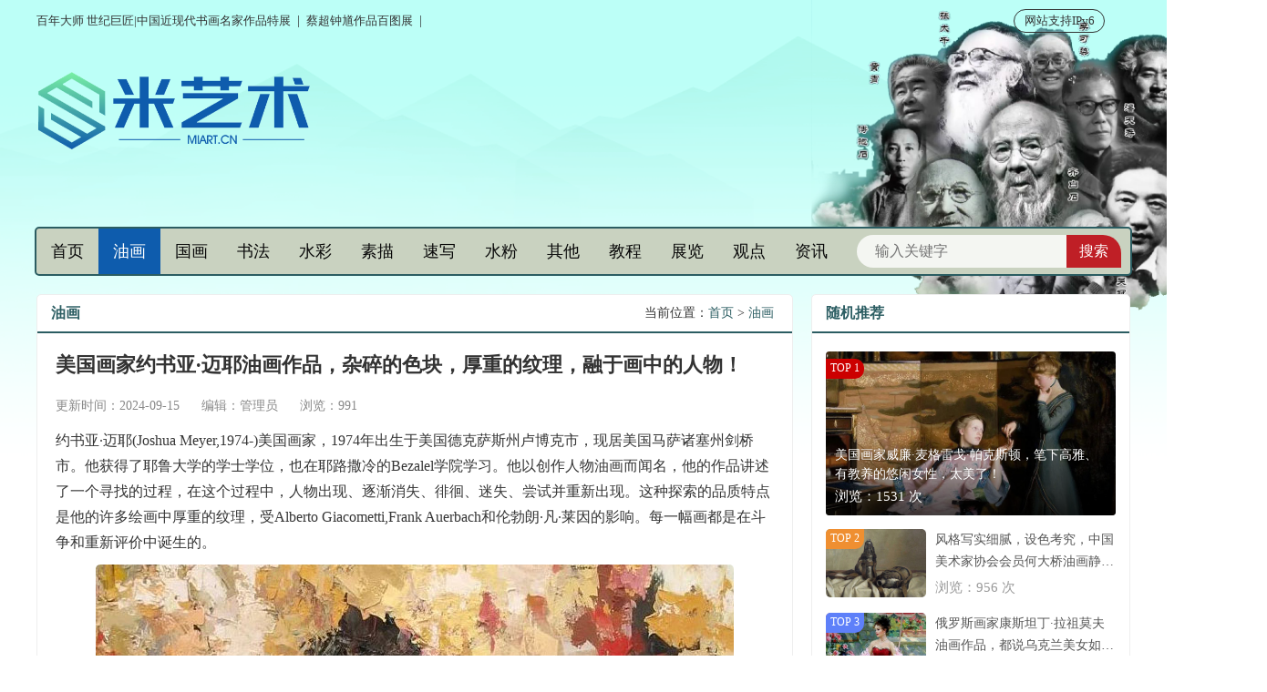

--- FILE ---
content_type: text/html;charset=utf-8
request_url: http://www.miart.cn/youhua/424.html
body_size: 11304
content:
<!DOCTYPE html PUBLIC "-//W3C//DTD XHTML 1.0 Transitional//EN" "http://www.w3.org/TR/xhtml1/DTD/xhtml1-transitional.dtd">
<html>
<head>

	  <meta http-equiv="mobile-agent" content="format=xhtml;url=http://www.miart.cn/mobile/index/show/catid/1/id/424.html">
      <script type="text/javascript">
      	if(window.location.toString().indexOf('pref=padindex') != -1){}else{if(/AppleWebKit.*Mobile/i.test(navigator.userAgent) || (/MIDP|SymbianOS|NOKIA|SAMSUNG|LG|NEC|TCL|Alcatel|BIRD|DBTEL|Dopod|PHILIPS|HAIER|LENOVO|MOT-|Nokia|SonyEricsson|SIE-|Amoi|ZTE/.test(navigator.userAgent))){if(window.location.href.indexOf("?mobile")<0){try{if(/Android|Windows Phone|webOS|iPhone|iPod|BlackBerry/i.test(navigator.userAgent)){window.location.href="http://www.miart.cn/mobile/index/show/catid/1/id/424.html";}else if(/iPad/i.test(navigator.userAgent)){}else{}}catch(e){}}}}
      </script>

    <meta http-equiv="Content-Type" content="text/html; charset=utf-8">
    <title>美国画家约书亚·迈耶油画作品，杂碎的色块，厚重的纹理，融于画中的人物！_米艺术</title>

    <meta name="keywords" content="国画家,约书,迈耶,油画作品,杂碎,色块" />
    <meta name="description" content="约书亚&middot;迈耶(Joshua Meyer,1974-)美国画家，1974年出生于美国德克萨斯州卢博克市，现居美国马萨诸塞州剑桥市。他获得了耶鲁大学的学士学位，也在耶路撒冷的Bezalel学院学习..." />
		  <link rel="stylesheet" href="/common/static/miart/css/miart_right_list.css">
</head>

<body>
    	<style>
		
		 .headertop{width:1200px;height:39px;line-height:26px;padding-top:10px;margin: 0 auto;}
		 .headertop span{font-size: 14px;}
		 .headertop .headerleft{width:460px;float:left;}
		 .headertop .headerleft a{float:left;font-size:13px;font-family:Microsoft YaHei;font-weight:400;color:#333333;}
		 .headertop .headerleft span{float:left;color:#333333;margin:0 7px;}
		.headertop .topbar{/* width:31%;*/text-align:right;float:right;}
		 .headertop .topbar a{color:#333333;background-repeat:no-repeat;background-position:0;float:left;font-size:13px;}
		 .headertop .topbar a.czzs{width:90px;height:26px;background:#005293;border-radius:4px;color:#ffffff;text-align:center;margin-right:17px;}
		 .headertop .topbar a.czzs img{width:10px;margin-right:7px;}
	.headertop .topbar a.ipv6{width:98px;height:24px;line-height:24px;border:1px solid #333333;border-radius:13px;font-size:13px;color:#333333;text-align:center;margin-left:29px;}
		 .headertop .topbar span{color:#333333;float:left;margin:0 7px;}
		 .shan a{ position:relative;overflow:hidden;cursor:pointer;margin:0 auto;white-space:nowrap;float:left;}
.shan a img1 {height:80px;-o-object-fit:cover;object-fit:cover;}	
.logo{ padding-top:30px;}	
		.shan a:after { content:'';position:absolute;-webkit-animation:flashlight 2.0s;-o-animation:flashlight 2.0s;animation:flashlight 2.0s;top:0;width:30%;height:80px;margin-top:5px; background:-webkit-linear-gradient(left,rgba(255,255,255,0.02) 0,rgba(255,255,255,0.58) 50%,rgba(255,255,255,0.02) 100%);background:-o-linear-gradient(left,rgba(255,255,255,0.02) 0,rgba(255,255,255,0.58) 50%,rgba(255,255,255,0.02) 100%);background:-moz-linear-gradient(left,rgba(255,255,255,0.02) 0,rgba(255,255,255,0.58) 50%,rgba(255,255,255,0.02) 100%);background:linear-gradient(to right,rgba(255,255,255,.02) 0,rgba(255,255,255,0.58) 50%,rgba(255,255,255,0.02) 100%);transform:skewX(-30deg);animation-iteration-count:infinite;-moz-animation-iteration-count:infinite;-webkit-animation-iteration-count:infinite;}
@-webkit-keyframes flashlight {from {left:5%;}
100% {left:130%;}
}


	</style>
	
    <div class="headertop">
      <div class="headerleft">
        <a target="_blank" href="/zhanlan/72.html">百年大师 世纪巨匠|中国近现代书画名家作品特展</a><span>|</span>
        <a target="_blank" href="/zhanlan/65.html">蔡超钟馗作品百图展</a><span>|</span>
    
      </div>
      <div class="topbar">
       <span class="loginbox">
          	<span id=localtime></span>
		 </span>
				
				<a class="ipv6" href="javascript:void(0);">网站支持IPv6</a>
      </div>
    </div>
	
		<script type="text/javascript">
	function showLocale(objD)
	{
	var str,colorhead,colorfoot;
	var yy = objD.getYear();
	if(yy<1900) yy = yy+1900;
	var MM = objD.getMonth()+1;
	if(MM<10) MM = '0' + MM;
	var dd = objD.getDate();
	if(dd<10) dd = '0' + dd;
	var hh = objD.getHours();
	if(hh<10) hh = '0' + hh;
	var mm = objD.getMinutes();
	if(mm<10) mm = '0' + mm;
	var ss = objD.getSeconds();
	if(ss<10) ss = '0' + ss;
	var ww = objD.getDay();
	if  ( ww==0 )  colorhead="";
	if  ( ww > 0 && ww < 6 )  colorhead="";
	if  ( ww==6 )  colorhead="";
	if  (ww==0)  ww="星期日";
	if  (ww==1)  ww="星期一";
	if  (ww==2)  ww="星期二";
	if  (ww==3)  ww="星期三";
	if  (ww==4)  ww="星期四";
	if  (ww==5)  ww="星期五";
	if  (ww==6)  ww="星期六";
	colorfoot=""
	str = colorhead + yy + "年" + MM + "月" + dd + "日 " + hh + ":" + mm + ":" + ss + "  " + ww + colorfoot;
	return(str);
	}
	function tick()
	{
	var today;
	today = new Date();
	$("#localtime").html(showLocale(today));
	window.setTimeout("tick()", 1000);
	}
	tick();
	</script>
	
	
	
	
	<link rel="stylesheet" href="/common/static/miart/css/index.css">
<link rel="stylesheet" href="/common/static/miart/css/yzmcms.css">
	
<div class="header" style="height: 200px;width: 1200px;margin: 0 auto; position:relative ">
	<div class="logo shan"><a href=""><img src="/common/static/miart/images/logo.png" alt="" width="300" ></a></div>
<!-- 	<div style="position: absolute;top: -35px;left: -150px;z-index: -999;"><img src="images/header_1.png" alt=""  width="500"></div> -->
	<div style="position: absolute;top: -50px;right: -150px;z-index: -999;"><img src="/common/static/miart/images/header_2.png" alt="" width="500" ></div>
	
</div>




	<style>
		
#navbar {
  position: fixed;
  top: -60px;
  left: 0;
  right: 0;
  /* 其他样式 */
  
z-index:9999;


.info-thumb {-webkit-box-flex:0;-ms-flex:0 0 auto;flex:0 0 auto;width:33.33333333%;position:relative;display:block;overflow:hidden;padding:0;-ms-flex-negative:0;flex-shrink:0;border-radius:inherit;max-width:200px;max-height:150px;}
.info-thumb a:after,.hotcon-img a:after {background-image:-o-linear-gradient(left,transparent,rgba(255,255,255,.2));background-image:-webkit-gradient(linear,left top,right top,from(transparent),to(rgba(255,255,255,.2)));background-image:linear-gradient(to right,transparent,rgba(255,255,255,.2));content:"";position:absolute;display:block;width:50%;height:100%;top:0;left:-75%;z-index:2;-webkit-transform:skewX(-30deg);-ms-transform:skewX(-30deg);transform:skewX(-30deg);pointer-events:none;}





}
	</style>
	
	<script>
		
window.onscroll = function() {
    var nav = document.getElementById("navbar");
    if (document.body.scrollTop > 550 || document.documentElement.scrollTop > 550) {
        nav.style.top = "0";
    } else {
        nav.style.top = "-60px";
    }
};
	</script>








<div class='nav' >
 <div class='nav-wz' >
 <ul>
  <li><a  href="http://www.miart.cn/">首页</a></li>
  
  			  
   <li><a   class="current"  href="/youhua/" target="_self">油画</a></li>
	  
   <li><a   href="/guohua/" target="_self">国画</a></li>
	  
   <li><a   href="/shufa/" target="_self">书法</a></li>
	  
   <li><a   href="/shuicai/" target="_self">水彩</a></li>
	  
   <li><a   href="/sumiao/" target="_blank">素描</a></li>
	  
   <li><a   href="/suxie/" target="_self">速写</a></li>
	  
   <li><a   href="/shuifen/" target="_self">水粉</a></li>
	  
   <li><a   href="/qita/" target="_self">其他</a></li>
	  
   <li><a   href="/jiaocheng/" target="_self">教程</a></li>
	  
   <li><a   href="/zhanlan/" target="_self">展览</a></li>
	  
   <li><a   href="/guandian/" target="_self">观点</a></li>
	  
   <li><a   href="/zixun/" target="_self">资讯</a></li>
		
		  
		  
        </ul>
     </div>
     <div class='inp-wrap'>
         <form method="get" action="http://www.miart.cn/search/index/init.html" target="_blank">
            
             <div class='inp'>
			<input name="q" type="text" placeholder="输入关键字"/>
			 </div>
<div class='inp-btn'><input type='submit' value='搜索' id='scrh_btn'></div>
         </form>
     </div>

     </div>


	 
	 <div class='nav' id="navbar">
 <div class='nav-wz' >
 <ul>
  <li><a  href="http://www.miart.cn/">首页</a></li>
  
  			  
   <li><a   class="current"  href="/youhua/" target="_self">油画</a></li>
	  
   <li><a   href="/guohua/" target="_self">国画</a></li>
	  
   <li><a   href="/shufa/" target="_self">书法</a></li>
	  
   <li><a   href="/shuicai/" target="_self">水彩</a></li>
	  
   <li><a   href="/sumiao/" target="_blank">素描</a></li>
	  
   <li><a   href="/suxie/" target="_self">速写</a></li>
	  
   <li><a   href="/shuifen/" target="_self">水粉</a></li>
	  
   <li><a   href="/qita/" target="_self">其他</a></li>
	  
   <li><a   href="/jiaocheng/" target="_self">教程</a></li>
	  
   <li><a   href="/zhanlan/" target="_self">展览</a></li>
	  
   <li><a   href="/guandian/" target="_self">观点</a></li>
	  
   <li><a   href="/zixun/" target="_self">资讯</a></li>
		
		  
		  
        </ul>
     </div>
     <div class='inp-wrap'>
         <form method="get" action="http://www.miart.cn/search/index/init.html" target="_blank">
            
             <div class='inp'>
			<input name="q" type="text" placeholder="输入关键字"/>
			 </div>
<div class='inp-btn'><input type='submit' value='搜索' id='scrh_btn'></div>
         </form>
     </div>

     </div>
     
     
<script>
var _hmt = _hmt || [];
(function() {
  var hm = document.createElement("script");
  hm.src = "https://hm.baidu.com/hm.js?e1a455dcbfff72e812fce63eed74e4c9";
  var s = document.getElementsByTagName("script")[0]; 
  s.parentNode.insertBefore(hm, s);
})();
</script>



	
		<div style="width:1200px; margin:0 auto;">
		
    <div class="yzm-main-left yzm-box-left">
        <div class="yzm-content-box">
            <div class="yzm-title" >
                <h2>油画</h2>
                <span class="yzm-title-right" style="margin-right:20px; font-size:14px;">
                    当前位置：<a href="http://www.miart.cn/">首页</a> &gt; <a href="/youhua/">油画</a>                </span>
            </div>
            <div class="yzm-content-container">
                <h1>美国画家约书亚·迈耶油画作品，杂碎的色块，厚重的纹理，融于画中的人物！</h1>
                <div class="yzm-content-info">
                    <span>更新时间：2024-09-15</span>
                    <span>编辑：管理员 </span>
                    <span>浏览：991</span>
                </div>
             <!--    <div class="yzm-content-description">
                    约书亚&middot;迈耶(Joshua Meyer,1974-)美国画家，1974年出生于美国德克萨斯州卢博克市，现居美国马萨诸塞州剑桥市。他获得了耶鲁大学的学士学位，也在耶路撒冷的Bezalel学院学习...                </div> -->
                <div class="yzm-content">
                                        <p>约书亚·迈耶(Joshua Meyer,1974-)美国画家，1974年出生于美国德克萨斯州卢博克市，现居美国马萨诸塞州剑桥市。他获得了耶鲁大学的学士学位，也在耶路撒冷的Bezalel学院学习。他以创作人物油画而闻名，他的作品讲述了一个寻找的过程，在这个过程中，人物出现、逐渐消失、徘徊、迷失、尝试并重新出现。这种探索的品质特点是他的许多绘画中厚重的纹理，受Alberto Giacometti,Frank Auerbach和伦勃朗·凡·莱因的影响。每一幅画都是在斗争和重新评价中诞生的。</p><p style="text-align: center;"><img src="/uploads/ueditor/image/20240915/1726364037168414.jpg" title="美国画家约书亚·迈耶油画作品，杂碎的色块，厚重的纹理，融于画中的人物！" alt="美国画家约书亚·迈耶油画作品，杂碎的色块，厚重的纹理，融于画中的人物！"/></p>                                    </div>
                <div class="yzm-content-tag">
                                                            <a href="http://www.miart.cn/search/index/tag/id/1.html" target="_blank">油画</a>
                                        <a href="http://www.miart.cn/search/index/tag/id/7.html" target="_blank">美国</a>
                                    </div>
                <div class="yzm-operate">
                    <a href="https://mp.weixin.qq.com/s/H1ESLoKU-BjOMkrmNNFZFA" target="_blank" >打开链接阅读全文...</a>
              
                </div>
                <div class="yzm-pre-next">
                    <p style="margin-bottom:10px;">上一篇：<a href="/youhua/423.html">法国著名巴比松派风景画家查尔斯·弗朗索瓦·杜比尼作品欣赏</a></p>
                    <p>下一篇：<a href="/youhua/425.html">法国后印象派画家保罗·高更静物作品精选</a></p>
                </div>
            </div>
        </div>
        <div class="yzm-line"></div>
        <div class="yzm-content-box yzm-text-list1">
            <div class="yzm-title">
                <h2>相关内容</h2>
            </div>

			
			 <ul class="sidehot" id="sidehot1">
			  
			  	 				       												<li>
								<div class="hotcon-img"><a href="/zhanlan/675.html" ><img src="/uploads/ueditor/image/20251216/1765879024569714.jpg"></a><span class="num1">TOP 1</span></div>
								<div class="hotcon-left"><a href="/zhanlan/675.html" >
										<h4 class="hotcon-title">第八届全国画院美术作品展（油画)</h4>
										<div class="hotcon-clock">浏览：195 次</div>
								</div></a>
							</li>
																	<li>
								<div class="hotcon-img"><a href="/youhua/666.html" ><img src="/uploads/ueditor/image/20251130/1764474521180162.jpg"></a><span class="num2">TOP 2</span></div>
								<div class="hotcon-left"><a href="/youhua/666.html" >
										<h4 class="hotcon-title">中国旅美画家司徒绵油画作品欣赏</h4>
										<div class="hotcon-clock">浏览：308 次</div>
								</div></a>
							</li>
																	<li>
								<div class="hotcon-img"><a href="/youhua/642.html" ><img src="/uploads/ueditor/image/20251018/1760748415151076.jpg"></a><span class="num3">TOP 3</span></div>
								<div class="hotcon-left"><a href="/youhua/642.html" >
										<h4 class="hotcon-title">中国油画学会理事崔国强-油画里的黄土高坡</h4>
										<div class="hotcon-clock">浏览：354 次</div>
								</div></a>
							</li>
																	<li>
								<div class="hotcon-img"><a href="/youhua/641.html" ><img src="/uploads/ueditor/image/20251018/1760748294389902.jpg"></a><span class="num4">TOP 4</span></div>
								<div class="hotcon-left"><a href="/youhua/641.html" >
										<h4 class="hotcon-title">列宾美术学院黄浩纹，笔笔皆是功力</h4>
										<div class="hotcon-clock">浏览：360 次</div>
								</div></a>
							</li>
																	<li>
								<div class="hotcon-img"><a href="/youhua/633.html" ><img src="/uploads/ueditor/image/20250928/1759061502138686.jpg"></a><span class="num5">TOP 5</span></div>
								<div class="hotcon-left"><a href="/youhua/633.html" >
										<h4 class="hotcon-title">人民心中的金奖美术作品</h4>
										<div class="hotcon-clock">浏览：352 次</div>
								</div></a>
							</li>
																	<li>
								<div class="hotcon-img"><a href="/zhanlan/632.html" ><img src="/uploads/ueditor/image/20250928/1759061317181479.jpg"></a><span class="num6">TOP 6</span></div>
								<div class="hotcon-left"><a href="/zhanlan/632.html" >
										<h4 class="hotcon-title">2020·中国百家金陵画展（油画100幅）</h4>
										<div class="hotcon-clock">浏览：449 次</div>
								</div></a>
							</li>
																	<li>
								<div class="hotcon-img"><a href="/youhua/622.html" ><img src="/uploads/ueditor/image/20250907/1757241924196044.jpg"></a><span class="num7">TOP 7</span></div>
								<div class="hotcon-left"><a href="/youhua/622.html" >
										<h4 class="hotcon-title">吴冠中作品300P高清集锦大图，一次看个够！</h4>
										<div class="hotcon-clock">浏览：545 次</div>
								</div></a>
							</li>
																	<li>
								<div class="hotcon-img"><a href="/youhua/619.html" ><img src="/uploads/ueditor/image/20250901/1756691446103318.jpg"></a><span class="num8">TOP 8</span></div>
								<div class="hotcon-left"><a href="/youhua/619.html" >
										<h4 class="hotcon-title">19世纪印象主义的奠基人之一法国艺术家爱德华·马奈150幅精选作品</h4>
										<div class="hotcon-clock">浏览：474 次</div>
								</div></a>
							</li>
																	<li>
								<div class="hotcon-img"><a href="/youhua/618.html" ><img src="/uploads/ueditor/image/20250901/1756691256183797.jpg"></a><span class="num9">TOP 9</span></div>
								<div class="hotcon-left"><a href="/youhua/618.html" >
										<h4 class="hotcon-title">法国印象画派的著名画家、雕刻家雷诺阿作品高清全集(200张)</h4>
										<div class="hotcon-clock">浏览：466 次</div>
								</div></a>
							</li>
																	<li>
								<div class="hotcon-img"><a href="/youhua/617.html" ><img src="/uploads/ueditor/image/20250901/1756691099204541.jpg"></a><span class="num10">TOP 10</span></div>
								<div class="hotcon-left"><a href="/youhua/617.html" >
										<h4 class="hotcon-title">中央美术学院教授丁一林油画作品欣赏</h4>
										<div class="hotcon-clock">浏览：370 次</div>
								</div></a>
							</li>
																	<li>
								<div class="hotcon-img"><a href="/youhua/616.html" ><img src="/uploads/ueditor/image/20250901/1756690947128088.jpg"></a><span class="num11">TOP 11</span></div>
								<div class="hotcon-left"><a href="/youhua/616.html" >
										<h4 class="hotcon-title">厄瓜多尔画家海梅-萨帕塔油画作品欣赏</h4>
										<div class="hotcon-clock">浏览：401 次</div>
								</div></a>
							</li>
																	<li>
								<div class="hotcon-img"><a href="/youhua/614.html" ><img src="/uploads/ueditor/image/20250826/1756181603589082.jpg"></a><span class="num12">TOP 12</span></div>
								<div class="hotcon-left"><a href="/youhua/614.html" >
										<h4 class="hotcon-title">中国美术家协会会员马建茂油画作品赏析</h4>
										<div class="hotcon-clock">浏览：409 次</div>
								</div></a>
							</li>
																	<li>
								<div class="hotcon-img"><a href="/youhua/613.html" ><img src="/uploads/ueditor/image/20250826/1756181464946229.jpg"></a><span class="num13">TOP 13</span></div>
								<div class="hotcon-left"><a href="/youhua/613.html" >
										<h4 class="hotcon-title">俄罗斯艺术家尤里·维塔利耶维奇·卡柳塔油画作品欣赏</h4>
										<div class="hotcon-clock">浏览：448 次</div>
								</div></a>
							</li>
																	<li>
								<div class="hotcon-img"><a href="/youhua/611.html" ><img src="/uploads/ueditor/image/20250817/1755415250157327.jpg"></a><span class="num14">TOP 14</span></div>
								<div class="hotcon-left"><a href="/youhua/611.html" >
										<h4 class="hotcon-title">法国艺术家梅索尼埃油画作品欣赏</h4>
										<div class="hotcon-clock">浏览：515 次</div>
								</div></a>
							</li>
																	<li>
								<div class="hotcon-img"><a href="/youhua/608.html" ><img src="/uploads/ueditor/image/20250810/1754794677124849.jpg"></a><span class="num15">TOP 15</span></div>
								<div class="hotcon-left"><a href="/youhua/608.html" >
										<h4 class="hotcon-title">大师油画 | 高清局部，细腻笔触</h4>
										<div class="hotcon-clock">浏览：455 次</div>
								</div></a>
							</li>
																	<li>
								<div class="hotcon-img"><a href="/youhua/604.html" ><img src="/uploads/ueditor/image/20250803/1754208111202933.jpg"></a><span class="num16">TOP 16</span></div>
								<div class="hotcon-left"><a href="/youhua/604.html" >
										<h4 class="hotcon-title">德国历史画家门采尔的绘画作品，每一幅都精彩！</h4>
										<div class="hotcon-clock">浏览：519 次</div>
								</div></a>
							</li>
						
			  </ul>
			
			
			
			
        </div>
        <div class="yzm-line"></div>
       
    </div>
    <div class="yzm-main-right">
        <div class="yzm-content-box">
            <div class="yzm-title">
                <h2>随机推荐</h2>
            </div>

         	  <ul class="sidehot" id="sidehot">
			  
			 			
													  
			  
							<li>
								<div class="hotcon-img"><a href="/youhua/15.html" ><img src="/uploads/ueditor/image/20230814/1691973342693829.jpg"></a><span class="num1">TOP 1</span></div>
								<div class="hotcon-left"><a href="/youhua/15.html" >
										<h4 class="hotcon-title">美国画家威廉·麦格雷戈·帕克斯顿，笔下高雅、有教养的悠闲女性，太美了！</h4>
										<div class="hotcon-clock">浏览：1531 次</div>
								</div></a>
							</li>
							
																  
			  
							<li>
								<div class="hotcon-img"><a href="/youhua/416.html" ><img src="/uploads/ueditor/image/20240829/1724890529779485.jpg"></a><span class="num2">TOP 2</span></div>
								<div class="hotcon-left"><a href="/youhua/416.html" >
										<h4 class="hotcon-title">风格写实细腻，设色考究，中国美术家协会会员何大桥油画静物！</h4>
										<div class="hotcon-clock">浏览：956 次</div>
								</div></a>
							</li>
							
																  
			  
							<li>
								<div class="hotcon-img"><a href="/youhua/21.html" ><img src="/uploads/ueditor/image/20230816/1692145663192190.jpg"></a><span class="num3">TOP 3</span></div>
								<div class="hotcon-left"><a href="/youhua/21.html" >
										<h4 class="hotcon-title">俄罗斯画家康斯坦丁·拉祖莫夫油画作品，都说乌克兰美女如云，看了他的画，信了！</h4>
										<div class="hotcon-clock">浏览：2265 次</div>
								</div></a>
							</li>
							
																  
			  
							<li>
								<div class="hotcon-img"><a href="/youhua/260.html" ><img src="/uploads/ueditor/image/20240415/1713143790697630.jpg"></a><span class="num4">TOP 4</span></div>
								<div class="hotcon-left"><a href="/youhua/260.html" >
										<h4 class="hotcon-title">美国印象派画家丹尼尔·加伯作品欣赏，美国印象派画家的领军人物</h4>
										<div class="hotcon-clock">浏览：1244 次</div>
								</div></a>
							</li>
							
																  
			  
							<li>
								<div class="hotcon-img"><a href="/youhua/356.html" ><img src="/uploads/ueditor/image/20240618/1718677997158924.jpg"></a><span class="num5">TOP 5</span></div>
								<div class="hotcon-left"><a href="/youhua/356.html" >
										<h4 class="hotcon-title">美国青年艺术家马克· 百利，他用印象派笔触风格捕捉着周边的人物和环境</h4>
										<div class="hotcon-clock">浏览：1155 次</div>
								</div></a>
							</li>
							
																  
			  
							<li>
								<div class="hotcon-img"><a href="/youhua/319.html" ><img src="/uploads/ueditor/image/20240529/1716948555232783.jpg"></a><span class="num6">TOP 6</span></div>
								<div class="hotcon-left"><a href="/youhua/319.html" >
										<h4 class="hotcon-title">江西九江卢自然油画作品欣赏，曲高合众的大自然乐手</h4>
										<div class="hotcon-clock">浏览：1738 次</div>
								</div></a>
							</li>
							
																  
			  
							<li>
								<div class="hotcon-img"><a href="/youhua/398.html" ><img src="/uploads/ueditor/image/20240730/1722340813553713.jpg"></a><span class="num7">TOP 7</span></div>
								<div class="hotcon-left"><a href="/youhua/398.html" >
										<h4 class="hotcon-title">美国黑人画家爱德华·米切尔·班尼斯特，古典主义风格，宁静的田园风景画</h4>
										<div class="hotcon-clock">浏览：1540 次</div>
								</div></a>
							</li>
							
																  
			  
							<li>
								<div class="hotcon-img"><a href="/youhua/388.html" ><img src="/uploads/ueditor/image/20240722/1721614094158341.jpg"></a><span class="num8">TOP 8</span></div>
								<div class="hotcon-left"><a href="/youhua/388.html" >
										<h4 class="hotcon-title">俄罗斯女画家纳塔利娅·图尔，明亮瑰丽的色彩，非常耀眼夺目！</h4>
										<div class="hotcon-clock">浏览：1140 次</div>
								</div></a>
							</li>
							
																  
			  
							<li>
								<div class="hotcon-img"><a href="/youhua/363.html" ><img src="/uploads/ueditor/image/20240624/1719191342112492.jpg"></a><span class="num9">TOP 9</span></div>
								<div class="hotcon-left"><a href="/youhua/363.html" >
										<h4 class="hotcon-title">法国画家埃米尔·穆尼尔，一位才华横溢艺术家笔下可爱的小天使</h4>
										<div class="hotcon-clock">浏览：1353 次</div>
								</div></a>
							</li>
							
																  
			  
							<li>
								<div class="hotcon-img"><a href="/youhua/255.html" ><img src="/uploads/ueditor/image/20240411/1712800381695599.jpg"></a><span class="num10">TOP 10</span></div>
								<div class="hotcon-left"><a href="/youhua/255.html" >
										<h4 class="hotcon-title">荷兰现实主义画家安东·莫夫（Anton·Mauve）作品欣赏，浪漫优雅</h4>
										<div class="hotcon-clock">浏览：1999 次</div>
								</div></a>
							</li>
							
									
			  
			  
						</ul>
        </div>
		
		
		<div class="yzm-line"></div>
			
		 	<div class="yzm-content-box">
				<div class="yzm-title">
		 			<h2>最近更新</h2>
		 		</div>


	  <ul class="sidehot" id="sidehot">
			  
			  	 				
															  
			  
							<li>
								<div class="hotcon-img"><a href="/guohua/679.html" ><img src="/uploads/ueditor/image/20251223/1766454483210345.jpg"></a><span class="num1">TOP 1</span></div>
								<div class="hotcon-left"><a href="/guohua/679.html" >
										<h4 class="hotcon-title">纪念荣宝斋350周年范曾书画特展（上）</h4>
										<div class="hotcon-clock">浏览：167 次</div>
								</div></a>
							</li>
							
																  
			  
							<li>
								<div class="hotcon-img"><a href="/guohua/678.html" ><img src="/uploads/ueditor/image/20251223/1766454264160225.jpg"></a><span class="num2">TOP 2</span></div>
								<div class="hotcon-left"><a href="/guohua/678.html" >
										<h4 class="hotcon-title">纪念荣宝斋350周年范曾书画特展（下）</h4>
										<div class="hotcon-clock">浏览：157 次</div>
								</div></a>
							</li>
							
																  
			  
							<li>
								<div class="hotcon-img"><a href="/guohua/677.html" ><img src="/uploads/ueditor/image/20251223/1766454117181188.jpg"></a><span class="num3">TOP 3</span></div>
								<div class="hotcon-left"><a href="/guohua/677.html" >
										<h4 class="hotcon-title">中国美术家协会会员、国家一级美术师陈葆棣国画作品欣赏</h4>
										<div class="hotcon-clock">浏览：164 次</div>
								</div></a>
							</li>
							
																  
			  
							<li>
								<div class="hotcon-img"><a href="/guohua/676.html" ><img src="/uploads/ueditor/image/20251223/1766453886191835.jpg"></a><span class="num4">TOP 4</span></div>
								<div class="hotcon-left"><a href="/guohua/676.html" >
										<h4 class="hotcon-title">中国美术家协会会员，北京美术家协会理事国画作品欣赏</h4>
										<div class="hotcon-clock">浏览：156 次</div>
								</div></a>
							</li>
							
																  
			  
							<li>
								<div class="hotcon-img"><a href="/zhanlan/675.html" ><img src="/uploads/ueditor/image/20251216/1765879024569714.jpg"></a><span class="num5">TOP 5</span></div>
								<div class="hotcon-left"><a href="/zhanlan/675.html" >
										<h4 class="hotcon-title">第八届全国画院美术作品展（油画)</h4>
										<div class="hotcon-clock">浏览：195 次</div>
								</div></a>
							</li>
							
																  
			  
							<li>
								<div class="hotcon-img"><a href="/zhanlan/674.html" ><img src="/uploads/ueditor/image/20251216/1765878906112169.jpg"></a><span class="num6">TOP 6</span></div>
								<div class="hotcon-left"><a href="/zhanlan/674.html" >
										<h4 class="hotcon-title">第八届全国画院美术作品展（中国画）</h4>
										<div class="hotcon-clock">浏览：198 次</div>
								</div></a>
							</li>
							
																  
			  
							<li>
								<div class="hotcon-img"><a href="/sumiao/673.html" ><img src="/uploads/ueditor/image/20251216/1765878716206424.jpg"></a><span class="num7">TOP 7</span></div>
								<div class="hotcon-left"><a href="/sumiao/673.html" >
										<h4 class="hotcon-title">百幅优秀中外素描人像作品欣赏</h4>
										<div class="hotcon-clock">浏览：190 次</div>
								</div></a>
							</li>
							
																  
			  
							<li>
								<div class="hotcon-img"><a href="/shufa/672.html" ><img src="/uploads/ueditor/image/20251216/1765878524191465.jpg"></a><span class="num8">TOP 8</span></div>
								<div class="hotcon-left"><a href="/shufa/672.html" >
										<h4 class="hotcon-title">启功龙年写了四个字，66万！</h4>
										<div class="hotcon-clock">浏览：190 次</div>
								</div></a>
							</li>
							
																  
			  
							<li>
								<div class="hotcon-img"><a href="/guohua/671.html" ><img src="/uploads/ueditor/image/20251210/1765370449188994.jpg"></a><span class="num9">TOP 9</span></div>
								<div class="hotcon-left"><a href="/guohua/671.html" >
										<h4 class="hotcon-title">中国美术家协会会员谢凯泽人物国画欣赏</h4>
										<div class="hotcon-clock">浏览：213 次</div>
								</div></a>
							</li>
							
																  
			  
							<li>
								<div class="hotcon-img"><a href="/guohua/670.html" ><img src="/uploads/ueditor/image/20251210/1765370273501900.jpg"></a><span class="num10">TOP 10</span></div>
								<div class="hotcon-left"><a href="/guohua/670.html" >
										<h4 class="hotcon-title">国家级双会员周毅国画人物作品欣赏</h4>
										<div class="hotcon-clock">浏览：207 次</div>
								</div></a>
							</li>
							
									
			  
			  
						</ul>	





				
		 	</div>	
		
		
		
		
		
        <div class="yzm-line"></div>
        <div class="yzm-content-box">
            <div class="yzm-title">
                <h2>文章归档</h2>
            </div>
            <ul class="yzm-like-list">
                                                <li><a href="http://www.miart.cn/search/index/archives/pubtime/1765369671.html" target="_blank">2025年12月(12)</a></li>
                                <li><a href="http://www.miart.cn/search/index/archives/pubtime/1762230667.html" target="_blank">2025年11月(20)</a></li>
                                <li><a href="http://www.miart.cn/search/index/archives/pubtime/1760145804.html" target="_blank">2025年10月(12)</a></li>
                                <li><a href="http://www.miart.cn/search/index/archives/pubtime/1756690814.html" target="_blank">2025年09月(20)</a></li>
                                <li><a href="http://www.miart.cn/search/index/archives/pubtime/1754207112.html" target="_blank">2025年08月(15)</a></li>
                                <li><a href="http://www.miart.cn/search/index/archives/pubtime/1751793272.html" target="_blank">2025年07月(12)</a></li>
                                <li><a href="http://www.miart.cn/search/index/archives/pubtime/1749083084.html" target="_blank">2025年06月(14)</a></li>
                                <li><a href="http://www.miart.cn/search/index/archives/pubtime/1746943200.html" target="_blank">2025年05月(13)</a></li>
                                <li><a href="http://www.miart.cn/search/index/archives/pubtime/1743981200.html" target="_blank">2025年04月(8)</a></li>
                                <li><a href="http://www.miart.cn/search/index/archives/pubtime/1740921093.html" target="_blank">2025年03月(16)</a></li>
                            </ul>
        </div>
  
   
 
	
	</div>
    <script type="text/javascript">
    function check_favorite() {
        $.ajax({
            type: 'POST',
            url: 'http://www.miart.cn/api/index/check_favorite.html',
            data: 'url=' + location.href,
            dataType: "json",
            success: function(msg) {
                if (msg.status == 1) {
                    $("#favorite").html(msg.message);
                }
            }
        });
    }

    function add_favorite(title) {
        $.ajax({
            type: 'POST',
            url: 'http://www.miart.cn/api/index/favorite.html',
            data: 'title=' + title + '&url=' + location.href,
            dataType: "json",
            success: function(msg) {
                if (msg.status == 1) {
                    $("#favorite").html('已收藏');
                } else if (msg.status == 2) {
                    $("#favorite").html('收藏');
                } else {
                    alert('请先登录！');
                }
            }
        });
    }

    $(function() {
        check_favorite();
        $('.emotion').qqFace({
            path: '/common/static/images/face/'
        });
    });
    </script>
    <div class="link" style="clear:both;">
<div class="yqlj">
<div class="top-pic"><a href="javascript:scroll(0,0);">
<img src="/common/static/miart/images/a-17.gif" alt="顶部返回"></a>
</div>
<div class="sel" id="menu_1" onclick="show_div('1')">友情连接　　|</div>
<div class="sel" id="menu_2" onclick="show_div('2')">行业网站　　|</div>
<div class="sel" id="menu_3" onclick="show_div('3')">热门标签　　|</div>
<div class="sel" id="menu_4" onclick="show_div('4')" style="width:130px">分类属性　　|</div>

</div>
<div class="link-contents">
<ul id="div_1" class="link-cont">


				
<li>
<a target="_blank" onclick="return confirm('您即将离开全画作!')" href="https://www.allhistory.com/">▪  全画作</a>
</li>
	
<li>
<a target="_blank" onclick="return confirm('您即将离开麦田艺术!')" href="https://www.nbfox.com/">▪  麦田艺术</a>
</li>
	
<li>
<a target="_blank" onclick="return confirm('您即将离开USEUM!')" href="https://useum.org/">▪  USEUM</a>
</li>
		

</ul>
<ul id="div_2" class="link-cont2" style="display: none;">
				
</ul>
<ul id="div_3" class="link-cont" style="display: none;">

							<li><a target="_blank"  href="http://www.miart.cn/search/index/tag/id/348.html">▪  司徒绵(1)</a></li>
	<li><a target="_blank"  href="http://www.miart.cn/search/index/tag/id/332.html">▪  黄浩纹(1)</a></li>
	<li><a target="_blank"  href="http://www.miart.cn/search/index/tag/id/316.html">▪  马奈(1)</a></li>
	<li><a target="_blank"  href="http://www.miart.cn/search/index/tag/id/315.html">▪  丁一林(1)</a></li>
	<li><a target="_blank"  href="http://www.miart.cn/search/index/tag/id/314.html">▪  厄瓜多尔(1)</a></li>
	<li><a target="_blank"  href="http://www.miart.cn/search/index/tag/id/312.html">▪  马建茂(1)</a></li>
	<li><a target="_blank"  href="http://www.miart.cn/search/index/tag/id/308.html">▪  门采尔(1)</a></li>
	<li><a target="_blank"  href="http://www.miart.cn/search/index/tag/id/307.html">▪  李成民(1)</a></li>
	<li><a target="_blank"  href="http://www.miart.cn/search/index/tag/id/287.html">▪  胡国栋(1)</a></li>
	<li><a target="_blank"  href="http://www.miart.cn/search/index/tag/id/286.html">▪  高鸣峰(1)</a></li>
	<li><a target="_blank"  href="http://www.miart.cn/search/index/tag/id/284.html">▪  徐青峰(1)</a></li>
	<li><a target="_blank"  href="http://www.miart.cn/search/index/tag/id/282.html">▪  张义波(3)</a></li>
	<li><a target="_blank"  href="http://www.miart.cn/search/index/tag/id/281.html">▪  徐唯辛(1)</a></li>
	<li><a target="_blank"  href="http://www.miart.cn/search/index/tag/id/276.html">▪  张利(1)</a></li>
	<li><a target="_blank"  href="http://www.miart.cn/search/index/tag/id/274.html">▪  授王宏剑(1)</a></li>
	<li><a target="_blank"  href="http://www.miart.cn/search/index/tag/id/273.html">▪  龙力游(2)</a></li>
	<li><a target="_blank"  href="http://www.miart.cn/search/index/tag/id/271.html">▪  刘孔喜(1)</a></li>
	<li><a target="_blank"  href="http://www.miart.cn/search/index/tag/id/270.html">▪  尚丁(2)</a></li>
	<li><a target="_blank"  href="http://www.miart.cn/search/index/tag/id/269.html">▪  袁正阳(1)</a></li>
	<li><a target="_blank"  href="http://www.miart.cn/search/index/tag/id/268.html">▪  王沂东(1)</a></li>
	<li><a target="_blank"  href="http://www.miart.cn/search/index/tag/id/260.html">▪  崔国强(2)</a></li>
	<li><a target="_blank"  href="http://www.miart.cn/search/index/tag/id/253.html">▪  李晓刚(1)</a></li>
	<li><a target="_blank"  href="http://www.miart.cn/search/index/tag/id/244.html">▪  写实(3)</a></li>
	<li><a target="_blank"  href="http://www.miart.cn/search/index/tag/id/234.html">▪  保加利亚(1)</a></li>
	<li><a target="_blank"  href="http://www.miart.cn/search/index/tag/id/226.html">▪  王昭举(1)</a></li>
	<li><a target="_blank"  href="http://www.miart.cn/search/index/tag/id/213.html">▪  王少伦(1)</a></li>
	<li><a target="_blank"  href="http://www.miart.cn/search/index/tag/id/212.html">▪  菲律宾(1)</a></li>
	<li><a target="_blank"  href="http://www.miart.cn/search/index/tag/id/211.html">▪  赖征云(1)</a></li>
	<li><a target="_blank"  href="http://www.miart.cn/search/index/tag/id/210.html">▪  张京生(1)</a></li>
	<li><a target="_blank"  href="http://www.miart.cn/search/index/tag/id/209.html">▪  费欣(1)</a></li>
	<li><a target="_blank"  href="http://www.miart.cn/search/index/tag/id/208.html">▪  靳之林(1)</a></li>
	<li><a target="_blank"  href="http://www.miart.cn/search/index/tag/id/207.html">▪  吴作人(1)</a></li>
	<li><a target="_blank"  href="http://www.miart.cn/search/index/tag/id/206.html">▪  郭绍纲(2)</a></li>
	<li><a target="_blank"  href="http://www.miart.cn/search/index/tag/id/205.html">▪  苏天赐(1)</a></li>
	<li><a target="_blank"  href="http://www.miart.cn/search/index/tag/id/204.html">▪  高更(1)</a></li>
	<li><a target="_blank"  href="http://www.miart.cn/search/index/tag/id/203.html">▪  挪威(2)</a></li>
	<li><a target="_blank"  href="http://www.miart.cn/search/index/tag/id/202.html">▪  唐伟民(1)</a></li>
	<li><a target="_blank"  href="http://www.miart.cn/search/index/tag/id/201.html">▪  郭北平(1)</a></li>
	<li><a target="_blank"  href="http://www.miart.cn/search/index/tag/id/200.html">▪  何大桥(2)</a></li>
	<li><a target="_blank"  href="http://www.miart.cn/search/index/tag/id/199.html">▪  王克举(1)</a></li>
	<li><a target="_blank"  href="http://www.miart.cn/search/index/tag/id/198.html">▪  陈衍宁(2)</a></li>
	<li><a target="_blank"  href="http://www.miart.cn/search/index/tag/id/197.html">▪  殷雄(1)</a></li>
	<li><a target="_blank"  href="http://www.miart.cn/search/index/tag/id/196.html">▪  徐芒耀(3)</a></li>
	<li><a target="_blank"  href="http://www.miart.cn/search/index/tag/id/195.html">▪  塞尚(1)</a></li>
	<li><a target="_blank"  href="http://www.miart.cn/search/index/tag/id/194.html">▪  巴西(1)</a></li>
	<li><a target="_blank"  href="http://www.miart.cn/search/index/tag/id/193.html">▪  赵无极(1)</a></li>
	<li><a target="_blank"  href="http://www.miart.cn/search/index/tag/id/192.html">▪  吴冠中(2)</a></li>
	<li><a target="_blank"  href="http://www.miart.cn/search/index/tag/id/191.html">▪  崔小冬(1)</a></li>
	<li><a target="_blank"  href="http://www.miart.cn/search/index/tag/id/190.html">▪  罗尔纯(1)</a></li>
	<li><a target="_blank"  href="http://www.miart.cn/search/index/tag/id/189.html">▪  哈萨克斯坦(2)</a></li>
	<li><a target="_blank"  href="http://www.miart.cn/search/index/tag/id/188.html">▪  伦勃朗(2)</a></li>
	<li><a target="_blank"  href="http://www.miart.cn/search/index/tag/id/187.html">▪  芬兰(1)</a></li>
	<li><a target="_blank"  href="http://www.miart.cn/search/index/tag/id/186.html">▪  希腊(1)</a></li>
	<li><a target="_blank"  href="http://www.miart.cn/search/index/tag/id/185.html">▪  潘仲武(1)</a></li>
	<li><a target="_blank"  href="http://www.miart.cn/search/index/tag/id/184.html">▪  戴顺智(1)</a></li>
	<li><a target="_blank"  href="http://www.miart.cn/search/index/tag/id/183.html">▪  封治国(1)</a></li>
	<li><a target="_blank"  href="http://www.miart.cn/search/index/tag/id/182.html">▪  孙为民(1)</a></li>
	<li><a target="_blank"  href="http://www.miart.cn/search/index/tag/id/181.html">▪  肖像(8)</a></li>
	<li><a target="_blank"  href="http://www.miart.cn/search/index/tag/id/180.html">▪  波兰(3)</a></li>
	<li><a target="_blank"  href="http://www.miart.cn/search/index/tag/id/179.html">▪  卢自然(1)</a></li>
	<li><a target="_blank"  href="http://www.miart.cn/search/index/tag/id/178.html">▪  喻红(1)</a></li>
	<li><a target="_blank"  href="http://www.miart.cn/search/index/tag/id/177.html">▪  巴基斯坦(1)</a></li>
	<li><a target="_blank"  href="http://www.miart.cn/search/index/tag/id/176.html">▪  列宾(3)</a></li>
	<li><a target="_blank"  href="http://www.miart.cn/search/index/tag/id/175.html">▪  俄国(4)</a></li>
	<li><a target="_blank"  href="http://www.miart.cn/search/index/tag/id/174.html">▪  瑞士(2)</a></li>
	<li><a target="_blank"  href="http://www.miart.cn/search/index/tag/id/173.html">▪  萨金特(2)</a></li>
	<li><a target="_blank"  href="http://www.miart.cn/search/index/tag/id/172.html">▪  应该(1)</a></li>
	<li><a target="_blank"  href="http://www.miart.cn/search/index/tag/id/171.html">▪  吴兆铭(3)</a></li>
	<li><a target="_blank"  href="http://www.miart.cn/search/index/tag/id/170.html">▪  丹麦(2)</a></li>
	<li><a target="_blank"  href="http://www.miart.cn/search/index/tag/id/169.html">▪  后印象派(1)</a></li>
	<li><a target="_blank"  href="http://www.miart.cn/search/index/tag/id/168.html">▪  周丽萱(1)</a></li>
	<li><a target="_blank"  href="http://www.miart.cn/search/index/tag/id/167.html">▪  克罗地亚(1)</a></li>
	<li><a target="_blank"  href="http://www.miart.cn/search/index/tag/id/166.html">▪  瑞典(4)</a></li>
	<li><a target="_blank"  href="http://www.miart.cn/search/index/tag/id/165.html">▪  澳大利亚(2)</a></li>
	<li><a target="_blank"  href="http://www.miart.cn/search/index/tag/id/164.html">▪  陈丹青(2)</a></li>
	<li><a target="_blank"  href="http://www.miart.cn/search/index/tag/id/163.html">▪  艾轩(1)</a></li>
	<li><a target="_blank"  href="http://www.miart.cn/search/index/tag/id/162.html">▪  庞茂琨(2)</a></li>
	<li><a target="_blank"  href="http://www.miart.cn/search/index/tag/id/159.html">▪  张红年(1)</a></li>
	<li><a target="_blank"  href="http://www.miart.cn/search/index/tag/id/156.html">▪  黄强(1)</a></li>
	<li><a target="_blank"  href="http://www.miart.cn/search/index/tag/id/154.html">▪  伊朗(3)</a></li>
	<li><a target="_blank"  href="http://www.miart.cn/search/index/tag/id/153.html">▪  雷诺阿(1)</a></li>
	<li><a target="_blank"  href="http://www.miart.cn/search/index/tag/id/152.html">▪  莫奈(1)</a></li>
	<li><a target="_blank"  href="http://www.miart.cn/search/index/tag/id/151.html">▪  野兽派(1)</a></li>
	<li><a target="_blank"  href="http://www.miart.cn/search/index/tag/id/150.html">▪  颜文樑(1)</a></li>
	<li><a target="_blank"  href="http://www.miart.cn/search/index/tag/id/149.html">▪  王福明(1)</a></li>
	<li><a target="_blank"  href="http://www.miart.cn/search/index/tag/id/142.html">▪  全山石(1)</a></li>
	<li><a target="_blank"  href="http://www.miart.cn/search/index/tag/id/132.html">▪  秘鲁(1)</a></li>
	<li><a target="_blank"  href="http://www.miart.cn/search/index/tag/id/131.html">▪  何红舟(4)</a></li>
	<li><a target="_blank"  href="http://www.miart.cn/search/index/tag/id/130.html">▪  加拿大(5)</a></li>
	<li><a target="_blank"  href="http://www.miart.cn/search/index/tag/id/129.html">▪  路璋(1)</a></li>
	<li><a target="_blank"  href="http://www.miart.cn/search/index/tag/id/128.html">▪  荀贵斌(1)</a></li>
	<li><a target="_blank"  href="http://www.miart.cn/search/index/tag/id/120.html">▪  玉锡珏(1)</a></li>
	<li><a target="_blank"  href="http://www.miart.cn/search/index/tag/id/117.html">▪  范迪安(1)</a></li>
	<li><a target="_blank"  href="http://www.miart.cn/search/index/tag/id/115.html">▪  斯洛伐克(1)</a></li>
	<li><a target="_blank"  href="http://www.miart.cn/search/index/tag/id/114.html">▪  法国(35)</a></li>
	<li><a target="_blank"  href="http://www.miart.cn/search/index/tag/id/103.html">▪  写实画派(3)</a></li>
	<li><a target="_blank"  href="http://www.miart.cn/search/index/tag/id/98.html">▪  动物(5)</a></li>
	<li><a target="_blank"  href="http://www.miart.cn/search/index/tag/id/97.html">▪  女画家(24)</a></li>
	<li><a target="_blank"  href="http://www.miart.cn/search/index/tag/id/96.html">▪  杨鸣山(1)</a></li>
	<li><a target="_blank"  href="http://www.miart.cn/search/index/tag/id/87.html">▪  西班牙(8)</a></li>
	<li><a target="_blank"  href="http://www.miart.cn/search/index/tag/id/86.html">▪  胡汉武(1)</a></li>
	<li><a target="_blank"  href="http://www.miart.cn/search/index/tag/id/83.html">▪  吴静涵(2)</a></li>
	<li><a target="_blank"  href="http://www.miart.cn/search/index/tag/id/78.html">▪  于明(2)</a></li>
	<li><a target="_blank"  href="http://www.miart.cn/search/index/tag/id/64.html">▪  靳尚谊(2)</a></li>
	<li><a target="_blank"  href="http://www.miart.cn/search/index/tag/id/45.html">▪  何多苓(2)</a></li>
	<li><a target="_blank"  href="http://www.miart.cn/search/index/tag/id/44.html">▪  詹建俊(1)</a></li>
	<li><a target="_blank"  href="http://www.miart.cn/search/index/tag/id/42.html">▪  比利时(5)</a></li>
	<li><a target="_blank"  href="http://www.miart.cn/search/index/tag/id/41.html">▪  王玉琦(2)</a></li>
	<li><a target="_blank"  href="http://www.miart.cn/search/index/tag/id/27.html">▪  吉尔吉斯斯坦(1)</a></li>
	<li><a target="_blank"  href="http://www.miart.cn/search/index/tag/id/25.html">▪  乌克兰(11)</a></li>
	<li><a target="_blank"  href="http://www.miart.cn/search/index/tag/id/24.html">▪  印象派(19)</a></li>
	<li><a target="_blank"  href="http://www.miart.cn/search/index/tag/id/23.html">▪  花卉(6)</a></li>
	<li><a target="_blank"  href="http://www.miart.cn/search/index/tag/id/22.html">▪  荷兰(18)</a></li>
	<li><a target="_blank"  href="http://www.miart.cn/search/index/tag/id/21.html">▪  奥地利(5)</a></li>
	<li><a target="_blank"  href="http://www.miart.cn/search/index/tag/id/20.html">▪  沈汉武(1)</a></li>
	<li><a target="_blank"  href="http://www.miart.cn/search/index/tag/id/19.html">▪  林宏基(1)</a></li>
	<li><a target="_blank"  href="http://www.miart.cn/search/index/tag/id/18.html">▪  德国(12)</a></li>
	<li><a target="_blank"  href="http://www.miart.cn/search/index/tag/id/17.html">▪  静物(3)</a></li>
	<li><a target="_blank"  href="http://www.miart.cn/search/index/tag/id/15.html">▪  英国(23)</a></li>
	<li><a target="_blank"  href="http://www.miart.cn/search/index/tag/id/14.html">▪  意大利(13)</a></li>
	<li><a target="_blank"  href="http://www.miart.cn/search/index/tag/id/13.html">▪  马常利(1)</a></li>
	<li><a target="_blank"  href="http://www.miart.cn/search/index/tag/id/12.html">▪  于小冬(9)</a></li>
	<li><a target="_blank"  href="http://www.miart.cn/search/index/tag/id/11.html">▪  任志忠(1)</a></li>
	<li><a target="_blank"  href="http://www.miart.cn/search/index/tag/id/10.html">▪  孙宗慰(1)</a></li>
	<li><a target="_blank"  href="http://www.miart.cn/search/index/tag/id/9.html">▪  刘方伟(1)</a></li>
	<li><a target="_blank"  href="http://www.miart.cn/search/index/tag/id/8.html">▪  何孔德(1)</a></li>
	<li><a target="_blank"  href="http://www.miart.cn/search/index/tag/id/7.html">▪  美国(65)</a></li>
	<li><a target="_blank"  href="http://www.miart.cn/search/index/tag/id/6.html">▪  风景(41)</a></li>
	<li><a target="_blank"  href="http://www.miart.cn/search/index/tag/id/5.html">▪  中国(23)</a></li>
	<li><a target="_blank"  href="http://www.miart.cn/search/index/tag/id/4.html">▪  俄罗斯(52)</a></li>
	<li><a target="_blank"  href="http://www.miart.cn/search/index/tag/id/3.html">▪  人物(89)</a></li>
	<li><a target="_blank"  href="http://www.miart.cn/search/index/tag/id/2.html">▪  日本(2)</a></li>
	<li><a target="_blank"  href="http://www.miart.cn/search/index/tag/id/1.html">▪  油画(397)</a></li>
			
</ul>
<ul id="div_4" class="link-cont" style="display: none;">
<li>▪  油画分类：人物、肖像、风景、动物</li> 
<li>▪  国画：人物、山水、花鸟，动物、工笔、写意</li> 
<li>▪  文章属性：视频 图集 文章</li>

</ul>
</div>
</div>

<style>
	.footer{ border-top:2px solid #2D4374;}
	.footer p{  padding-top: 20px;}
</style>

<div class="footer">
	<p style="width: 1200px;margin: 0 auto; height: 100px;text-align: center;line-height: 180%;">Copyright @2012-2026 MIART all Right Reserved<br>
	
	<a target="_blank" href="/sitemap.xml">XML</a>
		<a target="_blank" href="/sitemap.txt">TXT</a>
		<a target="_blank" href="https://beian.miit.gov.cn/">陕ICP备12008717号-12</a>
<a rel="nofollow" target="_blank" href="http://www.beian.gov.cn/portal/registerSystemInfo?recordcode=61030502000103"><img src="http://zhan.sotai.cn/images/gongan.png" alt="公安备案"> 陕公网安备 61030502000103号 </a>
<a target="_blank" href="http://www.caitai.net">彩钛</a>
<a target="_blank" href="http://tai123.maooyi.com">钛业导航网</a>
	</p>
	
</div>
<script src="/common/static/miart/js/link.js" type="text/javascript"></script>


--- FILE ---
content_type: text/css
request_url: http://www.miart.cn/common/static/miart/css/miart_right_list.css
body_size: 1717
content:
			/*side_con*/#sidehot {margin-top:0px;padding:10px 15px;}
#sidehot li {color:#999;margin:0 0 15px;position:relative;display:-ms-flexbox;display:-webkit-box;display:flex;-ms-flex-direction:row;-webkit-box-orient:horizontal;-webkit-box-direction:normal;flex-direction:row;}
#sidehot li .hotcon-img {width:110px;height:75px;margin-right:10px;-webkit-border-radius:5px;-moz-border-radius:2px;border-radius:5px;position:relative;display:block;overflow:hidden;padding:0;-ms-flex-negative:0;flex-shrink:0;-webkit-box-flex:0;-ms-flex:0 0 auto;flex:0 0 auto;}

#sidehot li img {width:100%;align-self:center;object-fit:cover;height:100%; transition: .5s;}
#sidehot li img:hover{transform: scale(1.1); }
#sidehot li .hotcom-left {overflow:hidden;margin-left:0;text-align:justify;}
.hotcon-title {display:block;height:50px;line-height:175%;font-size:14px;word-wrap:break-word;color:#555;white-space:normal;text-align:left;display:-webkit-box;-webkit-box-orient:vertical;-webkit-line-clamp:2;overflow:hidden;font-weight:500;}
.sidehot li span {position:absolute;left:0px;top:0;background:#999;font-size:12px;color:#fff;line-height:180%;padding:0 5px 1px;border-radius:0 0 10px 0;}
.sidehot li span.num1 {background-color:#C00;}
.sidehot li span.num2 {background-color:#ef8f31;}
.sidehot li span.num4 {background-color:#6bd139;}
.sidehot li span.num3 {background-color:#5e80f9;}
.hotcon-clock {color:#9A9A9A;font-size:13px;font-size:.95em;line-height:27px;text-align:left;}
.hotcon-info {color:#9A9A9A;font-size:14px;line-height:27px;}
#sidehot li:last-child {margin:0 auto;}
#sidehot li:first-child {position:relative;display:block;padding:0;border-radius:4px;overflow:hidden;border-bottom:0;-webkit-box-align:start;-ms-flex-align:start;align-items:start;width:100%;}
#sidehot li:first-child .hotcon-img {width:100%;border-radius:0;height:180px; }
#sidehot li:first-child .hotcon-img span {top:8px;border-radius:0 10px 10px 0;}
#sidehot li:first-child .hotcon-left {position:absolute;bottom:0;left:0;width:100%;margin:0;padding:10px 10px;background:-o-linear-gradient(top,transparent,rgba(0,0,0,.7));background:linear-gradient(180deg,transparent,rgba(0,0,0,.7));}
#sidehot li:first-child .hotcon-left .hotcon-title,#sidehot li:first-child .hotcon-left .hotcon-clock {color:#fff;line-height:1.5;}
#sidehot li:first-child .hotcon-left .hotcon-title {height:45px;  width:300px;}



#sidehot1 {margin-top:0px;padding:10px 15px;}
#sidehot1 li {color:#999;margin:0 0 15px;position:relative;display:-ms-flexbox;display:-webkit-box;display:flex;-ms-flex-direction:row;-webkit-box-orient:horizontal;-webkit-box-direction:normal;flex-direction:row;}
#sidehot1 li .hotcon-img {width:150px;height:100px;margin-right:10px;-webkit-border-radius:5px;-moz-border-radius:2px;border-radius:5px;position:relative;display:block;overflow:hidden;padding:0;-ms-flex-negative:0;flex-shrink:0;-webkit-box-flex:0;-ms-flex:0 0 auto;flex:0 0 auto;}
#sidehot1 li img {width:100%;align-self:center;object-fit:cover;height:100%;}
#sidehot1 li .hotcom-left {overflow:hidden;margin-left:0;text-align:justify;}
.hotcon-title {display:block;height:50px;line-height:175%;font-size:14px;word-wrap:break-word;color:#555;white-space:normal;text-align:left;display:-webkit-box;-webkit-box-orient:vertical;-webkit-line-clamp:2;overflow:hidden;font-weight:500;}
.sidehot li span {position:absolute;left:0px;top:0;background:#999;font-size:12px;color:#fff;line-height:180%;padding:0 5px 1px;border-radius:0 0 10px 0;}
.sidehot li span.num1 {background-color:#C00;}
.sidehot li span.num2 {background-color:#ef8f31;}
.sidehot li span.num4 {background-color:#6bd139;}
.sidehot li span.num3 {background-color:#5e80f9;}
.hotcon-clock {color:#9A9A9A;font-size:13px;font-size:.95em;line-height:27px;text-align:left;}
.hotcon-info {color:#9A9A9A;font-size:14px;line-height:27px;}



 /*似水流年开始*/
	
.widget-box.side_countdown {margin-top:-5px;}
.side_countdown .item {margin-bottom:5px;}
.side_countdown .item .title {font-size:12px;color:#909399;margin-bottom:5px;display:flex;align-items:center;}
.side_countdown .item .title span {color:#4e7cf2;font-weight:500;font-size:14px;margin:0 5px;}
.side_countdown .item .progress {display:flex;align-items:center;}
.progress-bar {height:10px;border-radius:5px;overflow:hidden;background:#ebeef5;width:0;min-width:0;flex:1;margin-right:5px;}
.progress-inner {width:0;height:100%;border-radius:5px;transition:width 0.35s;-webkit-animation:progress 750ms linear infinite;animation:progress 750ms linear infinite;}
.progress-inner.progress-inner-1 {background:#bde6ff;background-image:linear-gradient(135deg,#50bfff 25%,transparent 25%,transparent 50%,#50bfff 50%,#50bfff 75%,transparent 75%,transparent 100%);background-size:30px 30px;}
.progress-percentage {color:#909399;}
.progress-inner.progress-inner-2 {background:#ffd980;background-image:linear-gradient(135deg,#f7ba2a 25%,transparent 25%,transparent 50%,#f7ba2a 50%,#f7ba2a 75%,transparent 75%,transparent 100%);background-size:30px 30px;}
.progress-inner.progress-inner-3 {background:#ffa9a9;background-image:linear-gradient(135deg,#ff4949 25%,transparent 25%,transparent 50%,#ff4949 50%,#ff4949 75%,transparent 75%,transparent 100%);background-size:30px 30px;}
.progress-inner.progress-inner-4 {background:#67c23a;background-image:linear-gradient(135deg,#4f9e28 25%,transparent 25%,transparent 50%,#4f9e28 50%,#4f9e28 75%,transparent 75%,transparent 100%);background-size:30px 30px;}
@-webkit-keyframes progress {0% {background-position:0 0}
100% {background-position:30px 0}
}
@keyframes progress {0% {background-position:0 0}
100% {background-position:30px 0}
}

	  /*似水流年结束 */
	  
	  
	  
	  
	  
	  
	  
/* 自定义整个滚动条 */
::-webkit-scrollbar {
  width: 12px; /* 设置滚动条的宽度 */
  background-color: #f9f9f9; /* 滚动条的背景颜色 */
}
 
/* 自定义滚动条轨道 */
::-webkit-scrollbar-track {
  background: #e1e1e1; /* 轨道的背景颜色 */
  border-radius: 10px; /* 轨道的圆角 */
}
 
/* 自定义滚动条的滑块（thumb） */
::-webkit-scrollbar-thumb {
  background-color:#C9D2C0; /* 滑块的背景颜色 */
  border-radius: 10px; /* 滑块的圆角 */
  border: 2px solid #ffffff; /* 滑块边框 */
}
 
/* 滑块hover效果 */
::-webkit-scrollbar-thumb:hover {
  background: #a8a8a8; /* 滑块hover时的背景颜色 */
}
		
		
		


--- FILE ---
content_type: text/css
request_url: http://www.miart.cn/common/static/miart/css/index.css
body_size: 3162
content:
body,ol,ul,h1,h2,h3,h4,h5,h6,p,th,td,dl,dd,form,fieldset,legend,input,textarea,select{margin:0;padding:0}
body{font:16px "Microsoft Yahei";-webkit-text-size-adjust:100%; color: #333;}
a{color:#2B5D62;text-decoration:none}
a:hover{color:#0E5CAD;text-decoration:none;}
em{font-style:normal}
li{list-style:none}
img{border:0;vertical-align:middle}
table{border-collapse:collapse;border-spacing:0}
p{word-wrap:break-word}

/*===============================================================================================================================================*/
body{background: url(../images/hearbg.png) no-repeat top center;}
.banner {height: 365px; }
/*====*/

 .sstxt{
    line-height: 41px;
    margin: 0px;
    padding: 0px;
    padding-left: 10px;
    height: 36px;
    width: 220px;
    background: url(../images/a-20.png) repeat-x;
    border-top-style: none;
    border-right-style: none;
    border-bottom-style: none;
    border-left-style: none;
    outline: none;
    color: #333;
    line-height: 36px;}

#scrh_btn{
    border: 0px;
    width: 60px;
    height: 36px;
    font-size: 16px;
    background: #bf1f26;
    color: #fff;
    outline: none;
    cursor: pointer;
	border-top-right-radius:20px;a
	border-bottom-right-radius:20px;
}
.nav { margin-top:260px; height: 50px;line-height: 50px; width: 1200px; margin: 0 auto;
   background-color: #C9D2C0; border-radius: 5px;
   
   border: 2px solid #2B5D62;
 }
.nav-wz {float: left;}
.nav ul {width: 896px; height: 50px;}



.inp-wrap {padding-top:7px; float: right;   width:290px; height: 36px;line-height: 36px;margin-right: 10px;}
.inp-wrap .inp {line-height: 36px; float: left; background: url(../images/a-20.png) repeat-x; height: 36px; border-top-left-radius: 20px; border-bottom-left-radius: 20px;}
.inp-wrap .inp input { border:none; outline: none; background: none; height: 36px;width:210px; padding-left:20px; line-height: 36px; 
 font-size: 16px;
}


/* .inp-wrap .inp-btn {float: right; border-top-right-radius:20px ;background: green;}
.inp-wrap .inp-btn a {color:#fff; line-height: 34px;background: #bf1f26;  text-align: center; display:block; width: 60px; height: 36px;



} */
/*====*/

.nav ul li {float: left;}
.nav ul li a {color:#070707; padding: 0 16px; font-size: 18px; display: block;}
.nav ul li a:hover {color:#fff; background: #0E5CAD; padding: 0 16px; font-size: 18px;}
.nav ul li .current{color:#fff; background: #0E5CAD; }

.hang-o {width:1200px; padding:0 12px; margin:0 auto;}
.banner-t {width: 1200px; height: 94px;margin-top: 20px;}
.agjj {height: 359px; margin-top:16px;}
.agjj-l {width:573px; height:359px ; float: left;}
.agjj-r {width:573px; height:359px ; float: right;}

.btk {height: 40px;  line-height: 40px; text-align: center;border-bottom: 2px solid #2D4374;}
.aqff {cursor: pointer; font-weight: bold; color:#2B5D62; font-size:18px; width:110px; height: 40px; float: left;background: #C9D2C0;border-top-left-radius:5px ; border-top-right-radius:5px ; }
.gdjw {cursor: pointer; color:#5c5c5c; font-size: 18px; float: left; width:110px; height: 40px;}



.gd {float: right; padding-right:15px; font-size: 16px;}
.gd a {color:#5c5c5c;}
.gd a:hover {color:#5c5c5c;color:#cd0100;text-decoration:none;}
.agjj-r h2 {text-align: center;display: block; padding: 20px 0;}
.agjj-r span {text-indent: 2em; line-height: 30px; display: block; padding: 0px 15px; }
.agjj-r hr {border-bottom:1px dashed #cccccc;border-top:none;border-left:none;border-right:none; padding-top:8px;}
.agjj-r ul li {line-height: 39px;}

.hang-t {background: #f8f8f9; height: 440px; margin-top:17px;}
.hang-t .zgz {width:1200px; padding:20px 0 0 0; margin: 0px auto;  }

.zwgk {width:373px; height: 301px; float: left; background: #fff; margin-right:27px;} 
.gggs {width:373px; height: 301px; float: left; background: #fff;margin-right:26px;}
.zcjd {width:373px; height: 301px; float: left; background: #fff}
.zwgk .btk {height: 48px;  line-height: 48px; text-align: center;}
.zwgk-wz {color:#338dde; cursor: pointer; font-weight: bold; font-size: 20px; width:116px; height: 48px; float: left;}
.gd {float: right; padding-right:15px; font-size: 16px;}
.gd a {color:#5c5c5c;}
.gd a:hover {color:#5c5c5c;color:#cd0100;text-decoration:none;}

.zgz-bottom {height: 263px; padding-left:9px; padding-top:10px;}
.zgz-bottom .btn {font-size: 15px; line-height: 48px; padding-left:40px; margin:6px;height: 48px; width: 126px; float: left; background: #f8f8f9;}
.zgz-bottom .icon {background-image: url(../images/a-07.gif);background-position:  10px center;background-repeat:  no-repeat;}
.zgz-bottom .icon-t {background-image: url(../images/a-06.gif);background-position:  10px center;background-repeat:  no-repeat;}
.zgz-bottom .icon-th {background-image: url(../images/a-11.gif);background-position:  10px center;background-repeat:  no-repeat;}
.zgz-bottom .icon-f {background-image: url(../images/a-08.gif);background-position:  10px center;background-repeat:  no-repeat;}
.zgz-bottom .icon-fi {background-image: url(../images/a-09.gif);background-position:  10px center;background-repeat:  no-repeat;}
.zgz-bottom .icon-s {background-image: url(../images/a-10.gif);background-position:  10px center;background-repeat:  no-repeat;}
.zgz-bottom .icon-se {background-image: url(../images/a-05.gif);background-position:  10px center;background-repeat:  no-repeat;}
.zgz-bottom .icon-e {background-image: url(../images/a-12.gif);background-position:  10px center;background-repeat:  no-repeat;}

.zgz-bottom ul li {line-height: 40px; color:#424242;}
.li-pic {height: 107px; padding-top:30px; clear: both;}

.li-pic-o {width:591px; height: 107px;float: left;}
.li-pic-t {width:578px; height: 107px;float: right;}

.hang-th { width:1200px;  margin:20px auto 20px auto;  overflow: hidden;}
.zwgkk {width:383px; height: 301px; float: left;  margin-right:20px;} 
.gggss {width:383px; height: 301px; float: left; margin-right:20px;border: 1px solid #F8F8F9;}
.zcjdd {width:383px; height: 301px; float: left; }
.zgz-bottom {height: 263px; padding-left:9px; padding-top:10px;}
.zgz-bottommm {height: 263px; padding-left:9px; padding-top:10px; width:364px;}
.zgz-bottommm ul li {line-height: 40px; color:#424242;}

.zxft-nr {width:330px; height: 220px; margin:0 auto; padding-top:25px;}
.zxft-nr .pic {width: 129px; height: 88px; float: left;}
.zxft-nr .zxft-wz {width:180px; padding-top:17px;font-size: 22px; color: #cc0606; float: right;}
.zxft-tt {padding-bottom:15px; overflow: hidden;}
.zxft-b {width: 330px;}
.zxft-b .sj {clear: both; line-height: 29px;}
.zxft-b .sjj {float: left; width:100px;}
.zxft-b .sjnr {float: left;width: 220px;}

.photo{width:1200px; height: 66px;margin:20px auto;}
.photo a{float: left;display: block;}
.photo img{ margin-right: 15px;}

.link{width: 1200px;margin: 0px auto; overflow: hidden;margin-bottom: 20px;}
.yqlj {position: relative; padding-left:230px; height: 40px; width:972px; margin:0 auto; background:url(../images/a-15.jpg) no-repeat left center;}
.yqlj .sel {color: #535252; width:165px;float: left;height: 50px; line-height: 50px; cursor: pointer;}
.yqlj .sel-1 {color: #535252; width:165px;float: left; height: 50px; line-height: 50px; font-weight: bold;}
.link-contents{float:left;width:1178px;background: #f8f8f9;border: 1px solid #2D4374;padding:10px;}
.link-cont{ }
.link-cont li {float: left;line-height: 30px;height: 30px;display: block;margin-right:30px;}
.link-cont2 li {float: left;line-height: 30px;height: 30px;display: block;margin-right:30px;}

.foot { height: 138px; border-top:4px solid #133c88; margin-top:20px;}
.foot-wz {width:1200px; margin:0 auto; padding-top:25px; }
.dzjg {float: left;}
.bqwz { float:left;width:840px;  margin:10px 10px; text-align: center; font-size: 14px; line-height: 30px;}

.zxft-wz a {color:#cc0606;}

.agjj-r span a {color:#cc0606;}
.top-pic {position: absolute; right:0;}

/*list*/
.xqk{width: 1200px;clear: both; overflow: hidden;  padding: 20px 20px; margin: 0 auto;}
.list-top {width:1200px; height: 40px; background:#f6f6f6; margin-bottom:20px; line-height: 40px; font-size: 14px; padding-left: 10px;}
.list-wrap {margin:0 auto; width:1094px; height: auto; background: #fff; padding:25px 50px 30px 50px; overflow: hidden;}
.list-l {width:280px; background: #f6f6f6; padding-bottom: 20px; float: left;}
.list-l h3 { height: 60px; text-align: center; line-height: 60px; color:#0562c9;}
.list-one {width:260px;height: 45px; text-align: center; background: #fff; line-height: 45px; margin:10px auto; color:#0562c9;}
.list-one a {display: block;}
.list-one a:hover { background: #0562c9; color:#fff;}
.list-r {width:862px;float: right;}
.list-r h3 {color:#333; padding-bottom:20px;}
.list-rr {width:1100px; margin: 0 auto; min-height: 500px;}
.list-rr h3 {color:#333; padding-bottom:20px;}
.xqk .list-r ul {height: auto; min-height: 400px;}
.list-r ul li {line-height: 36px;background: url(../images/w-02.gif) no-repeat left center; text-indent: 1em; color:#555; border-bottom:1px dashed #e4e4e4;}
.time {float: right; color:#999; font-size: 14px;}

/*页码*/
.page-wrap{width:750px;margin-bottom: 20px; margin-top:30px;font-size: 12px; }
.page-wrap .page{height:30px; line-height: 30px;padding: 0 15px;border: 1px solid #ccc; border-radius: 5px; margin-right:10px; background-color:#fff; color:#444;display:block;float: left;}
.page-wrap .active{background-color: #0391DB;border: 1px solid #0391DB; color: #fff;}/*页码颜色*/
.page-wrap .page:hover{background-color: #0391DB;border: 1px solid #0391DB; color: #fff;}
.page-wrap .page-word{height:30px; line-height: 30px;margin-right:10px;float: left;}
.page-wrap .page-word input{height:28px;width:50px;outline: none; line-height: 34px;border: 1px solid #ccc;border-radius: 5px; padding: 0 10px;}
/*页码*/
/*content*/
.list-rr .bt {text-align: center; font-size: 20px; font-weight: bold;color:#d50909; height: 40px; border-bottom: 1px solid #e5e5e5;}
.list-rr .nr-time {text-align: center; font-size: 14px; color:#555; height: 30px; line-height: 30px; margin-bottom: 35px;}
.list-rr .nr {color:#555; line-height: 34px;  padding-left: 20px; padding-right: 20px; text-indent: 2em;}
/*content*/
/*list-content*/
.list-content{width:862px; float:right;}
.list-content .bt{text-align: center; font-size: 20px; font-weight: bold;color:#d50909; height: 40px; border-bottom: 1px solid #e5e5e5;}
.list-content .nr-time{text-align: center; font-size: 14px; color:#555; height: 30px; line-height: 30px; margin-bottom: 35px;}
.list-content .nr{color:#555; line-height: 34px; padding-top:30px; padding-left: 20px; padding-right: 20px; text-indent: 2em;}
/*list-content*/



.lanmu_On a{background: #0562c9;color: #fff;width:260px;display:block;height: 45px;line-height: 45px;text-align:center; margin:10px auto;}



.xw_bao ul li  {   width:575px; height:38px; line-height:38px;  

overflow:hidden; //超出的文本隐藏

text-overflow:ellipsis; //溢出用省略号显示

white-space:nowrap; //溢出不换行
}










































































































--- FILE ---
content_type: text/css
request_url: http://www.miart.cn/common/static/miart/css/yzmcms.css
body_size: 2543
content:
@charset "utf-8";
/**
 * YZMCMS 内容管理系统(yzm-cms轻量级开源CMS)
 * @author           袁志蒙  
 * @license          http://www.yzmcms.com
 */
/* CSS Document */




/* 网站容器 */

.yzm-container{margin:0 auto;width:1200px;}
.yzm-content-box{padding:0PX; background: #fff;border: 1px solid #eee;border-radius: 5px;}
.yzm-content{color:#353535}
.yzm-title{border-bottom: #2B5D62 2px solid; margin-bottom: 10px}
.yzm-title h2{font-size: 16px;line-height: 40px;font-weight:bold;display: inline-block;padding-left:15px;color: #2B5D62;}
.yzm-title-right{float: right;}
.yzm-title-right a{line-height: 40px}

.yzm-line{height:20px;clear:both;}
.yzm-no-content{padding:50px 0px;background:#fff;border:1px solid #eee;margin-bottom:20px;text-align:center;font-size:14px;color:#686868}



/*右侧样式*/

.yzm-ranking{margin-top: 10px; margin-bottom: 5px;padding: 5px 10px;}
.yzm-ranking li{white-space: nowrap; text-overflow: ellipsis; overflow: hidden;}
.yzm-ranking li .title_color{display: inline;}
.yzm-ranking li{padding: 6px 0; height: 20px; line-height: 20px;}
.yzm-ranking li a{font-size:15px;}
.yzm-ranking li em{display: inline-block; width: 18px; line-height: 18px; height: 18px; background: #2B5D62; color: #fff; text-align: center; float: left; margin-right: 10px; font-style: normal;border-radius: 3px; padding: 2px 3px;font-size: 14px; }
.yzm-ranking li .date{float: right;}
.yzm-ranking li:nth-child(-n+3)>em{background: #0E5CAD;}
.yzm-ranking li:nth-child(-n+3)>.date{color: #328EAA;}



/* 前端分页 */
#page{margin:30px 0;font-size:13px;height:30px;line-height:30px;text-align:center}
#page .pageinfo {color:#666;padding:6px 8px;border:1px solid #ddd}
#page .pageinfo strong{font-weight:normal}
#page  a{border:1px solid #ddd;background:#fff;color:#808080;padding:6px 11px;margin-left:5px;border-radius:2px;transition:all 0.2s}
#page  a:hover,#page .curpage{background:#2196f3;color:#fff;text-decoration:none;border:1px solid #2196f3;}
#page .nopage{cursor:not-allowed;}
#page .nopage:hover{background:#fff;color:#808080;border:1px solid #ddd;}





@charset "utf-8";
/**
 * YZMCMS 内容管理系统(yzm-cms轻量级开源CMS)
 * @author           袁志蒙  
 * @license          http://www.yzmcms.com
 */
/* CSS Document */



/*频道内容页*/
.yzm-main-left{float: left; width: 830px; margin: 20px 0;}

.yzm-news-list{float: left; width: 830px; margin: 20px 0;}
.yzm-box-left{width: 830px;}
.yzm-main-right{float: right; width: 350px; margin: 20px 0;}



.yzm-tag-list{padding-bottom: 10px; overflow: hidden; padding: 0 10px;}
.yzm-tag-list a{font-size: 14px; line-height: 24px; height: 24px; display: block; background: #f1f1f1; float: left; padding: 3px 10px; margin: 10px 5px 0 0; border-radius: 3px; transition: all .2s; color: #525252; border:1px solid #005293;}
.yzm-tag-list a:hover{background: #2196f3; color: #fff;}
.yzm-flag{font-style: normal;font-size: 12px;background:#f60;color:#fff;padding: 1px 3px;font-weight:normal;margin-right:3px;}
.yzm-news{margin: 20px 0; height: 170px; border-bottom: 1px dashed #d3d3d3; overflow: hidden; position: relative;}
.yzm-news-catname{
	
	padding:2px 5px;
	
  position: absolute; /* 设置为 absolute 进行绝对定位 */
  top: 1px; /* 距离父元素顶部 50px */
  left: 20px; /* 距离父元素左侧 20px */

  background-color: #2B5D62;
  color:#fff;
  font-size:15px;
  border-radius:3px;
	
}
.yzm-news .yzm-news-img{width: 230px; height: 150px; float: left; margin:0 20px; overflow: hidden; border:1px solid #f2f2f2; border-radius:5px;}
.yzm-news .yzm-news-img img{width: 100%; height: 150px; transition: .5s;}
.yzm-news .yzm-news-img img:hover{transform: scale(1.1);}
.yzm-news-right{padding-right: 10px; }
.yzm-news-right em{font-style: normal; font-size: 14px; background: #f60; color: #fff; padding: 1px 3px; font-weight: normal; margin-right: 5px; border-radius:3px;}
.yzm-news-right a{font-size: 20px;line-height: 150%; 




}
.yzm-news-right p{font-size: 14px; color: #666; margin-top: 20px; margin-bottom: 20px; line-height:150%;}
.yzm-news-tags{}
.yzm-news-tags a{color: #000; padding: 4px 8px; border-radius: 3px; margin-right: 10px; font-size: 15px; margin-top: 5px; background: #C9D2C0; border:0px solid #2B5D62;}
.yzm-news-tags  a:nth-child(-n+1){background: #900;color: #fff;  border:0px solid #900;  }

.yzm-news-tags a:hover{background:#2B5D62; color: #fff;}
.yzm-like-list{ padding: 0 15px;}
.yzm-like-list li{white-space: nowrap; text-overflow: ellipsis; overflow: hidden;}
.yzm-like-list li .title_color{display: inline;}
.yzm-like-list li{padding: 6px 0; height: 20px; line-height: 20px;}
.yzm-like-list li a{font-size:15px;}
.yzm-like-list .date{float: right;}
.yzm-comment-list li{margin-bottom: 10px; border-bottom: 1px dashed #ddd; padding-bottom: 5px}
.yzm-comment-list a{font-size: 14px;}
.yzm-comment-list p em{color: #3366cc; font-style: normal;}
.yzm-list-advertise{background: #206fff; color: #fff; font-size: 20px; text-align: center; padding: 20px 0; transition: .3s; background: linear-gradient(45deg, rgba(39, 102, 255, 0.6), rgba(39, 102, 255, 0.9));}
.yzm-list-advertise a{color: #fff;}
.yzm-list-advertise .yzm-ad{font-size: 14px; line-height: 50px}
.yzm-list-advertise:hover{opacity: 0.9; color: #fff;}
.yzm-content-container{margin: 20px;}
.yzm-content-container h1{font-size: 22px; margin-bottom: 20px;}
.yzm-content-info{margin-bottom: 15px}
.yzm-content-info span{margin-right: 20px; color: #888; font-size:14px;}
.yzm-content-description{color:#888888;border:1px solid #f3f3f3;padding:10px;background:#f6f6f6;line-height:23px;margin-bottom:15px}
.yzm-content h2{font-size: 16px; margin: 20px 0; padding-left: 10px; border-left: 3px solid #2196f3;}
.yzm-content img{max-width: 100%; border-radius:5px;}
.yzm-content p{margin-bottom: 10px; line-height:180%;}
.yzm-content a{color: #4394ff;}
.yzm-content pre{color: #444;font-family: Monaco,Menlo,Consolas,"Courier New",monospace;display: block;margin:10px 0; padding: 9px;border: 1px solid #ccc;border: 1px solid rgba(0,0,0,.15); border-radius: 3px;background-color: #f5f5f5;white-space: pre-wrap;word-wrap: break-word;font-size: 11px;line-height: 20px;word-break: break-all;}
.yzm-content-tag{ margin:35px 0;}
.yzm-content-tag a{color: #666; padding: 4px 8px; border-radius: 3px; margin-right: 10px; font-size: 16px; margin-top: 5px; background: #e5e5e5; border:1px solid #0E5CAD;}
.yzm-content-tag a:hover{background: #0E5CAD; color: #fff;}
.yzm-content-read-tips{text-align:center;margin:50px 0 !important;border:1px dashed #9d9a9a;padding:15px 0;}
.yzm-content-read-tips span{color:red;margin:0 3px;}
.yzm-content-read-tips a{color:#0844f7;}
.yzm-content-read-tips a:hover{color:red;}
.yzm-operate{margin: 10px 0 25px 0;}
.yzm-operate a{margin-right: 10px; background: #2196f3; height:50px; line-height:50px; width:100%;display: block;text-align: center; color: #fff; font-size: 16px; border-radius:25px;}
.yzm-operate a:hover{opacity: 0.8;color:#fff;}
.yzm-pre-next p{ font-size:15px;}
.yzm-text-list{ padding: 15px;}
.yzm-text-list ul li{width: 100%; margin-bottom: 5px; text-overflow: ellipsis; white-space: nowrap; overflow: hidden; position: relative;}
.yzm-text-list ul li a{margin-left: 15px; font-size:15px;}
.yzm-date{float: right; font-size: 14px; color: #888;}
.yzm-text-list ul li::before{position: absolute; content: ""; width: 3px; height: 3px; background: #666; border-radius: 100%; left: 0; top: 10px;}
/*频道内容页*/








--- FILE ---
content_type: application/javascript
request_url: http://www.miart.cn/common/static/miart/js/link.js
body_size: 773
content:
var menu = ['menu_1','menu_2','menu_3','menu_4'];

  var arra = ['div_1','div_2','div_3','div_4'];

  function show_div(id){

	  if(id==0){

		  for(var i = 0; i < arra.length; i++){

			  document.getElementById(arra[i]).style.display = 'none';

			  document.getElementById(menu[i]).className = 'sel';

		  }

	  }else{

		  var classname = document.getElementById('menu_' + id).className;

		  for(var i = 0; i < arra.length; i++){

			  document.getElementById(arra[i]).style.display = 'none';

			  document.getElementById(menu[i]).className = 'sel';

		  }

		  if(classname=="sel"){

			  document.getElementById('div_' + id).style.display = '';

			  document.getElementById('menu_' + id).className = 'sel-1';

		  }

	  }

  }